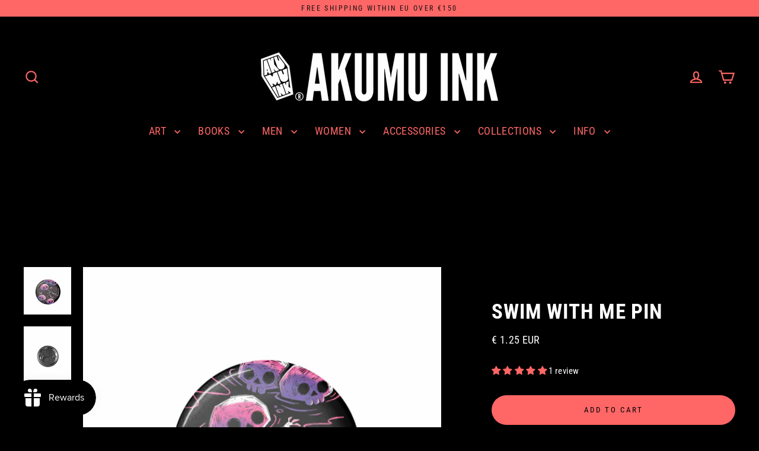

--- FILE ---
content_type: text/javascript; charset=utf-8
request_url: https://akumuink.com/products/swim-with-me-pin.js
body_size: -77
content:
{"id":8450448458054,"title":"Swim with Me Pin","handle":"swim-with-me-pin","description":"35mm (1.5\") metal pinback button.","published_at":"2023-06-25T10:00:17+02:00","created_at":"2023-06-25T09:55:31+02:00","vendor":"Akumu Ink","type":"Accessories","tags":[],"price":151,"price_min":151,"price_max":151,"available":true,"price_varies":false,"compare_at_price":null,"compare_at_price_min":0,"compare_at_price_max":0,"compare_at_price_varies":false,"variants":[{"id":46896974987590,"title":"Default Title","option1":"Default Title","option2":null,"option3":null,"sku":null,"requires_shipping":true,"taxable":true,"featured_image":null,"available":true,"name":"Swim with Me Pin","public_title":null,"options":["Default Title"],"price":151,"weight":10,"compare_at_price":null,"inventory_quantity":-13,"inventory_management":null,"inventory_policy":"deny","barcode":null,"requires_selling_plan":false,"selling_plan_allocations":[]}],"images":["\/\/cdn.shopify.com\/s\/files\/1\/0515\/7189\/files\/22pin02.jpg?v=1687679756","\/\/cdn.shopify.com\/s\/files\/1\/0515\/7189\/files\/pin-back_189b0c7e-7549-4fa7-b5fa-96a0c2c7e641.jpg?v=1687679756"],"featured_image":"\/\/cdn.shopify.com\/s\/files\/1\/0515\/7189\/files\/22pin02.jpg?v=1687679756","options":[{"name":"Title","position":1,"values":["Default Title"]}],"url":"\/products\/swim-with-me-pin","media":[{"alt":"Akumu Ink Accessories, goth Accessories, skull Accessories, ","id":43873022214470,"position":1,"preview_image":{"aspect_ratio":1.0,"height":555,"width":555,"src":"https:\/\/cdn.shopify.com\/s\/files\/1\/0515\/7189\/files\/22pin02.jpg?v=1687679756"},"aspect_ratio":1.0,"height":555,"media_type":"image","src":"https:\/\/cdn.shopify.com\/s\/files\/1\/0515\/7189\/files\/22pin02.jpg?v=1687679756","width":555},{"alt":"Akumu Ink We're All Mad Here Pin, Accessories, Akumu ink, goth, emo","id":43873021165894,"position":2,"preview_image":{"aspect_ratio":0.814,"height":800,"width":651,"src":"https:\/\/cdn.shopify.com\/s\/files\/1\/0515\/7189\/files\/pin-back_189b0c7e-7549-4fa7-b5fa-96a0c2c7e641.jpg?v=1687679756"},"aspect_ratio":0.814,"height":800,"media_type":"image","src":"https:\/\/cdn.shopify.com\/s\/files\/1\/0515\/7189\/files\/pin-back_189b0c7e-7549-4fa7-b5fa-96a0c2c7e641.jpg?v=1687679756","width":651}],"requires_selling_plan":false,"selling_plan_groups":[]}

--- FILE ---
content_type: text/javascript; charset=utf-8
request_url: https://akumuink.com/products/swim-with-me-pin.js
body_size: -156
content:
{"id":8450448458054,"title":"Swim with Me Pin","handle":"swim-with-me-pin","description":"35mm (1.5\") metal pinback button.","published_at":"2023-06-25T10:00:17+02:00","created_at":"2023-06-25T09:55:31+02:00","vendor":"Akumu Ink","type":"Accessories","tags":[],"price":151,"price_min":151,"price_max":151,"available":true,"price_varies":false,"compare_at_price":null,"compare_at_price_min":0,"compare_at_price_max":0,"compare_at_price_varies":false,"variants":[{"id":46896974987590,"title":"Default Title","option1":"Default Title","option2":null,"option3":null,"sku":null,"requires_shipping":true,"taxable":true,"featured_image":null,"available":true,"name":"Swim with Me Pin","public_title":null,"options":["Default Title"],"price":151,"weight":10,"compare_at_price":null,"inventory_quantity":-13,"inventory_management":null,"inventory_policy":"deny","barcode":null,"requires_selling_plan":false,"selling_plan_allocations":[]}],"images":["\/\/cdn.shopify.com\/s\/files\/1\/0515\/7189\/files\/22pin02.jpg?v=1687679756","\/\/cdn.shopify.com\/s\/files\/1\/0515\/7189\/files\/pin-back_189b0c7e-7549-4fa7-b5fa-96a0c2c7e641.jpg?v=1687679756"],"featured_image":"\/\/cdn.shopify.com\/s\/files\/1\/0515\/7189\/files\/22pin02.jpg?v=1687679756","options":[{"name":"Title","position":1,"values":["Default Title"]}],"url":"\/products\/swim-with-me-pin","media":[{"alt":"Akumu Ink Accessories, goth Accessories, skull Accessories, ","id":43873022214470,"position":1,"preview_image":{"aspect_ratio":1.0,"height":555,"width":555,"src":"https:\/\/cdn.shopify.com\/s\/files\/1\/0515\/7189\/files\/22pin02.jpg?v=1687679756"},"aspect_ratio":1.0,"height":555,"media_type":"image","src":"https:\/\/cdn.shopify.com\/s\/files\/1\/0515\/7189\/files\/22pin02.jpg?v=1687679756","width":555},{"alt":"Akumu Ink We're All Mad Here Pin, Accessories, Akumu ink, goth, emo","id":43873021165894,"position":2,"preview_image":{"aspect_ratio":0.814,"height":800,"width":651,"src":"https:\/\/cdn.shopify.com\/s\/files\/1\/0515\/7189\/files\/pin-back_189b0c7e-7549-4fa7-b5fa-96a0c2c7e641.jpg?v=1687679756"},"aspect_ratio":0.814,"height":800,"media_type":"image","src":"https:\/\/cdn.shopify.com\/s\/files\/1\/0515\/7189\/files\/pin-back_189b0c7e-7549-4fa7-b5fa-96a0c2c7e641.jpg?v=1687679756","width":651}],"requires_selling_plan":false,"selling_plan_groups":[]}

--- FILE ---
content_type: text/javascript; charset=utf-8
request_url: https://akumuink.com/products/swim-with-me-pin.js
body_size: 381
content:
{"id":8450448458054,"title":"Swim with Me Pin","handle":"swim-with-me-pin","description":"35mm (1.5\") metal pinback button.","published_at":"2023-06-25T10:00:17+02:00","created_at":"2023-06-25T09:55:31+02:00","vendor":"Akumu Ink","type":"Accessories","tags":[],"price":151,"price_min":151,"price_max":151,"available":true,"price_varies":false,"compare_at_price":null,"compare_at_price_min":0,"compare_at_price_max":0,"compare_at_price_varies":false,"variants":[{"id":46896974987590,"title":"Default Title","option1":"Default Title","option2":null,"option3":null,"sku":null,"requires_shipping":true,"taxable":true,"featured_image":null,"available":true,"name":"Swim with Me Pin","public_title":null,"options":["Default Title"],"price":151,"weight":10,"compare_at_price":null,"inventory_quantity":-13,"inventory_management":null,"inventory_policy":"deny","barcode":null,"requires_selling_plan":false,"selling_plan_allocations":[]}],"images":["\/\/cdn.shopify.com\/s\/files\/1\/0515\/7189\/files\/22pin02.jpg?v=1687679756","\/\/cdn.shopify.com\/s\/files\/1\/0515\/7189\/files\/pin-back_189b0c7e-7549-4fa7-b5fa-96a0c2c7e641.jpg?v=1687679756"],"featured_image":"\/\/cdn.shopify.com\/s\/files\/1\/0515\/7189\/files\/22pin02.jpg?v=1687679756","options":[{"name":"Title","position":1,"values":["Default Title"]}],"url":"\/products\/swim-with-me-pin","media":[{"alt":"Akumu Ink Accessories, goth Accessories, skull Accessories, ","id":43873022214470,"position":1,"preview_image":{"aspect_ratio":1.0,"height":555,"width":555,"src":"https:\/\/cdn.shopify.com\/s\/files\/1\/0515\/7189\/files\/22pin02.jpg?v=1687679756"},"aspect_ratio":1.0,"height":555,"media_type":"image","src":"https:\/\/cdn.shopify.com\/s\/files\/1\/0515\/7189\/files\/22pin02.jpg?v=1687679756","width":555},{"alt":"Akumu Ink We're All Mad Here Pin, Accessories, Akumu ink, goth, emo","id":43873021165894,"position":2,"preview_image":{"aspect_ratio":0.814,"height":800,"width":651,"src":"https:\/\/cdn.shopify.com\/s\/files\/1\/0515\/7189\/files\/pin-back_189b0c7e-7549-4fa7-b5fa-96a0c2c7e641.jpg?v=1687679756"},"aspect_ratio":0.814,"height":800,"media_type":"image","src":"https:\/\/cdn.shopify.com\/s\/files\/1\/0515\/7189\/files\/pin-back_189b0c7e-7549-4fa7-b5fa-96a0c2c7e641.jpg?v=1687679756","width":651}],"requires_selling_plan":false,"selling_plan_groups":[]}

--- FILE ---
content_type: text/javascript; charset=utf-8
request_url: https://akumuink.com/products/swim-with-me-pin.js
body_size: -56
content:
{"id":8450448458054,"title":"Swim with Me Pin","handle":"swim-with-me-pin","description":"35mm (1.5\") metal pinback button.","published_at":"2023-06-25T10:00:17+02:00","created_at":"2023-06-25T09:55:31+02:00","vendor":"Akumu Ink","type":"Accessories","tags":[],"price":151,"price_min":151,"price_max":151,"available":true,"price_varies":false,"compare_at_price":null,"compare_at_price_min":0,"compare_at_price_max":0,"compare_at_price_varies":false,"variants":[{"id":46896974987590,"title":"Default Title","option1":"Default Title","option2":null,"option3":null,"sku":null,"requires_shipping":true,"taxable":true,"featured_image":null,"available":true,"name":"Swim with Me Pin","public_title":null,"options":["Default Title"],"price":151,"weight":10,"compare_at_price":null,"inventory_quantity":-13,"inventory_management":null,"inventory_policy":"deny","barcode":null,"requires_selling_plan":false,"selling_plan_allocations":[]}],"images":["\/\/cdn.shopify.com\/s\/files\/1\/0515\/7189\/files\/22pin02.jpg?v=1687679756","\/\/cdn.shopify.com\/s\/files\/1\/0515\/7189\/files\/pin-back_189b0c7e-7549-4fa7-b5fa-96a0c2c7e641.jpg?v=1687679756"],"featured_image":"\/\/cdn.shopify.com\/s\/files\/1\/0515\/7189\/files\/22pin02.jpg?v=1687679756","options":[{"name":"Title","position":1,"values":["Default Title"]}],"url":"\/products\/swim-with-me-pin","media":[{"alt":"Akumu Ink Accessories, goth Accessories, skull Accessories, ","id":43873022214470,"position":1,"preview_image":{"aspect_ratio":1.0,"height":555,"width":555,"src":"https:\/\/cdn.shopify.com\/s\/files\/1\/0515\/7189\/files\/22pin02.jpg?v=1687679756"},"aspect_ratio":1.0,"height":555,"media_type":"image","src":"https:\/\/cdn.shopify.com\/s\/files\/1\/0515\/7189\/files\/22pin02.jpg?v=1687679756","width":555},{"alt":"Akumu Ink We're All Mad Here Pin, Accessories, Akumu ink, goth, emo","id":43873021165894,"position":2,"preview_image":{"aspect_ratio":0.814,"height":800,"width":651,"src":"https:\/\/cdn.shopify.com\/s\/files\/1\/0515\/7189\/files\/pin-back_189b0c7e-7549-4fa7-b5fa-96a0c2c7e641.jpg?v=1687679756"},"aspect_ratio":0.814,"height":800,"media_type":"image","src":"https:\/\/cdn.shopify.com\/s\/files\/1\/0515\/7189\/files\/pin-back_189b0c7e-7549-4fa7-b5fa-96a0c2c7e641.jpg?v=1687679756","width":651}],"requires_selling_plan":false,"selling_plan_groups":[]}